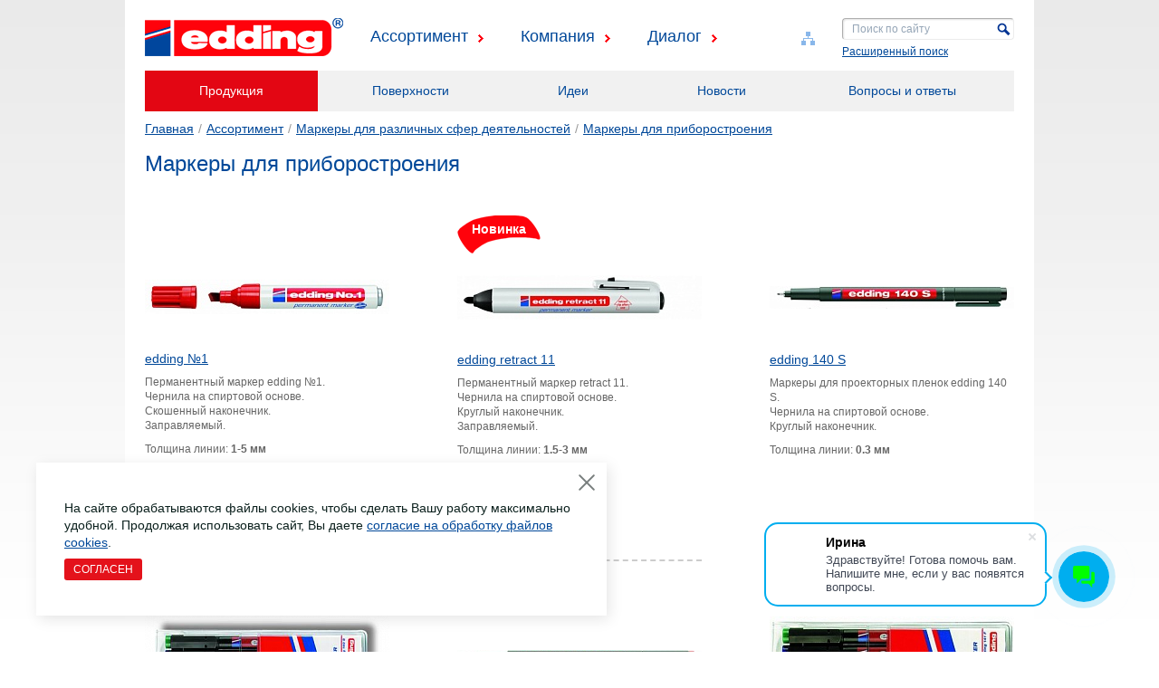

--- FILE ---
content_type: text/html; charset=UTF-8
request_url: https://edding.ru/assortiment/proffessional/production/priborostroenie/
body_size: 14573
content:
<!DOCTYPE html PUBLIC "-//W3C//DTD XHTML 1.0 Strict//EN" "http://www.w3.org/TR/xhtml1/DTD/xhtml1-strict.dtd">
<html xmlns="http://www.w3.org/1999/xhtml" lang="ru" xml:lang="ru">
<head>
	<meta http-equiv="Content-Type" content="text/html; charset=utf-8" />
	<title>Купить маркеры для приборостроения Edding по оптовым ценам в Москве | Канцелярские товары и расходники в edding.ru</title>
	<meta http-equiv="Content-Type" content="text/html; charset=UTF-8" />
<meta name="keywords" content="маркеры для приборостроения,
перманентный маркер,
приборостроительный,
маркер купить" />
<meta name="description" content="Профессиональные маркеры для приборостроения: для разметки деталей, заготовок, для чертежей, капиллярные, перманентные. Купить выгодно с быстрой доставкой по России." />
<script data-skip-moving="true">(function(w, d, n) {var cl = "bx-core";var ht = d.documentElement;var htc = ht ? ht.className : undefined;if (htc === undefined || htc.indexOf(cl) !== -1){return;}var ua = n.userAgent;if (/(iPad;)|(iPhone;)/i.test(ua)){cl += " bx-ios";}else if (/Windows/i.test(ua)){cl += ' bx-win';}else if (/Macintosh/i.test(ua)){cl += " bx-mac";}else if (/Linux/i.test(ua) && !/Android/i.test(ua)){cl += " bx-linux";}else if (/Android/i.test(ua)){cl += " bx-android";}cl += (/(ipad|iphone|android|mobile|touch)/i.test(ua) ? " bx-touch" : " bx-no-touch");cl += w.devicePixelRatio && w.devicePixelRatio >= 2? " bx-retina": " bx-no-retina";if (/AppleWebKit/.test(ua)){cl += " bx-chrome";}else if (/Opera/.test(ua)){cl += " bx-opera";}else if (/Firefox/.test(ua)){cl += " bx-firefox";}ht.className = htc ? htc + " " + cl : cl;})(window, document, navigator);</script>


<link href="/bitrix/cache/css/ed/edding/page_010837101369414acfd35f829aad21d0/page_010837101369414acfd35f829aad21d0_v1.css?1768219979323" type="text/css"  rel="stylesheet" />
<link href="/bitrix/cache/css/ed/edding/template_27df07c6fd5164d5d7fd695d356e0221/template_27df07c6fd5164d5d7fd695d356e0221_v1.css?176821994218986" type="text/css"  data-template-style="true" rel="stylesheet" />







<link rel="canonical" href="https://edding.ru/assortiment/proffessional/production/priborostroenie/" />



	<link rel="stylesheet" type="text/css" href="//cdn.jsdelivr.net/npm/slick-carousel@1.8.1/slick/slick.css"/>
	<link type="text/css" rel="stylesheet" href="/css/style.css" />
	<link rel="icon" type="image/png" href="/favicon-96x96.png" sizes="96x96" />
	<link rel="icon" type="image/svg+xml" href="/favicon.svg" />
	<link rel="shortcut icon" href="/favicon.ico" />
	<link rel="apple-touch-icon" sizes="180x180" href="/apple-touch-icon.png" />
	<link rel="manifest" href="/site.webmanifest" />
					<meta name="yandex-verification" content="baf3ce2da5602577" />
</head>
<body>
<div id="panel"></div>
<div class="wrapper width">
	<div class="header cl">
		<div class="logo left">
			<a href="/" title=""></a>
		</div>
		<div class="nav left">
			




<ul class="cl">


			
	
					<li><a href="/assortiment/" >Ассортимент</a>
				<ul>
		
	
	

			
	
					<li class="parent"><div><a href="/assortiment/blister/">Блистер</a></div>
				<ul>
		
	
	

			
	
		
							<li><div><a href="/assortiment/blister/production/boardsblister/">Визуальная коммуникабельность, Обучение и Представления</a></div></li>
			
		
	
	

			
	
		
							<li><div><a href="/assortiment/blister/production/ecolineblister/">Маркеры EcoLine</a></div></li>
			
		
	
	

			
	
		
							<li><div><a href="/assortiment/blister/production/officeblister/">Офис, Письменные принадлежности, Выделение и Коррекция</a></div></li>
			
		
	
	

			
	
		
							<li><div><a href="/assortiment/blister/production/indblister/">Промышленность, DIY Энтузиасты, дом</a></div></li>
			
		
	
	

			
	
		
							<li><div><a href="/assortiment/blister/production/floorblister/">Ремонт напольных деревянных покрытий</a></div></li>
			
		
	
	

			
	
		
							<li class="last"><div><a href="/assortiment/blister/production/creativeblister/">Творческий подход и декорирование</a></div></li>
			
		
	
	

			</ul></li>			
	
					<li class="parent"><div><a href="/assortiment/kids/">Детство и подростки </a></div>
				<ul>
		
	
	

			
	
		
							<li><div><a href="/assortiment/kids/production/gelroller/">Гелевый роллер</a></div></li>
			
		
	
	

			
	
		
							<li><div><a href="/assortiment/kids/production/pensforkids/">Детские фломастеры</a></div></li>
			
		
	
	

			
	
		
							<li><div><a href="/assortiment/kids/production/facepens/">Детские фломастеры грим для лица</a></div></li>
			
		
	
	

			
	
		
							<li><div><a href="/assortiment/kids/production/glasspens/">Детские фломастеры для рисования по стеклу</a></div></li>
			
		
	
	

			
	
		
							<li><div><a href="/assortiment/kids/production/textilepens/">Детские фломастеры для рисования по ткани</a></div></li>
			
		
	
	

			
	
		
							<li><div><a href="/assortiment/kids/production/markery-akrilovye-dlya-tvorchestva/">Маркеры акриловые для творчества</a></div></li>
			
		
	
	

			
	
		
							<li class="last"><div><a href="/assortiment/kids/production/softtippens/">Фломастеры</a></div></li>
			
		
	
	

			</ul></li>			
	
					<li class="parent"><div><a href="/assortiment/forboards/">Маркеры для досок</a></div>
				<ul>
		
	
	

			
	
		
							<li><div><a href="/assortiment/forboards/production/aksessuary-k-markeram-dlya-dosok/">Аксессуары к маркерам для досок</a></div></li>
			
		
	
	

			
	
		
							<li><div><a href="/assortiment/forboards/production/markery-dlya-proektornykh-plenok/">Маркеры для проекторных пленок</a></div></li>
			
		
	
	

			
	
		
							<li><div><a href="/assortiment/forboards/production/markery-dlya-emalevykh-dosok/">Маркеры для эмалевых досок</a></div></li>
			
		
	
	

			
	
		
							<li><div><a href="/assortiment/forboards/production/mel_marker/">Мел маркер</a></div></li>
			
		
	
	

			
	
		
							<li><div><a href="/assortiment/forboards/production/permanent3/">Перманентные маркеры</a></div></li>
			
		
	
	

			
	
		
							<li><div><a href="/assortiment/forboards/production/flipchart-markery-chernila-dlya-zapravki/">Флипчарт маркеры. Чернила для заправки</a></div></li>
			
		
	
	

			
	
		
							<li class="last"><div><a href="/assortiment/forboards/production/chernila-dlya-zapravki/">Чернила для заправки</a></div></li>
			
		
	
	

			</ul></li>			
	
					<li class="parent"><div><a href="/assortiment/proffessional/">Маркеры для различных сфер деятельности</a></div>
				<ul>
		
	
	

			
	
		
							<li><div><a href="/assortiment/proffessional/production/derevoobrabotka/">Маркеры для деревообработки</a></div></li>
			
		
	
	

			
	
		
							<li><div><a href="/assortiment/proffessional/production/defektoskopia/">Маркеры для дефектоскопии</a></div></li>
			
		
	
	

			
	
		
							<li><div><a href="/assortiment/proffessional/production/markirovka-gruzov/">Маркеры для маркировки грузов</a></div></li>
			
		
	
	

			
	
		
							<li><div><a href="/assortiment/proffessional/production/mashinostroenie/">Маркеры для машиностроения</a></div></li>
			
		
	
	

			
	
		
							<li><div><a href="/assortiment/proffessional/production/medicine/">Маркеры для медицины</a></div></li>
			
		
	
	

			
	
		
							<li><div><a href="/assortiment/proffessional/production/metallurgia/">Маркеры для металлургии</a></div></li>
			
		
	
	

			
	
		
							<li class="active"><div><a href="/assortiment/proffessional/production/priborostroenie/">Маркеры для приборостроения</a></div></li>
			
		
	
	

			
	
		
							<li><div><a href="/assortiment/proffessional/production/furniture/">Маркеры для ремонта мебели</a></div></li>
			
		
	
	

			
	
		
							<li><div><a href="/assortiment/proffessional/production/storehouse/">Маркеры для склада</a></div></li>
			
		
	
	

			
	
		
							<li><div><a href="/assortiment/proffessional/production/building/">Маркеры для строительства</a></div></li>
			
		
	
	

			
	
		
							<li><div><a href="/assortiment/proffessional/production/textileprom/">Маркеры для текстильной промышленности</a></div></li>
			
		
	
	

			
	
		
							<li><div><a href="/assortiment/proffessional/production/technological/">Маркеры для технологической маркировки</a></div></li>
			
		
	
	

			
	
		
							<li><div><a href="/assortiment/proffessional/production/trade/">Маркеры для торговли</a></div></li>
			
		
	
	

			
	
		
							<li><div><a href="/assortiment/proffessional/production/trudnodostupnye/">Маркеры для труднодоступных мест</a></div></li>
			
		
	
	

			
	
		
							<li class="last"><div><a href="/assortiment/proffessional/production/chemistry/">Маркеры для химии</a></div></li>
			
		
	
	

			</ul></li>			
	
					<li class="parent"><div><a href="/assortiment/ecoline/">Маркеры EcoLine</a></div>
				<ul>
		
	
	

			
	
		
							<li><div><a href="/assortiment/ecoline/production/emboards/">Маркеры для эмалевых досок</a></div></li>
			
		
	
	

			
	
		
							<li><div><a href="/assortiment/ecoline/production/permanent/">Перманентные маркеры</a></div></li>
			
		
	
	

			
	
		
							<li><div><a href="/assortiment/ecoline/production/text/">Текстовые маркеры</a></div></li>
			
		
	
	

			
	
		
							<li class="last"><div><a href="/assortiment/ecoline/production/flipchart/">Флипчарт маркеры</a></div></li>
			
		
	
	

			</ul></li>			
	
					<li class="parent"><div><a href="/assortiment/office/">Офис и письменные принадлежности</a></div>
				<ul>
		
	
	

			
	
		
							<li><div><a href="/assortiment/office/production/cd-dvd-bd-markery/">CD, DVD, BD маркеры</a></div></li>
			
		
	
	

			
	
		
							<li><div><a href="/assortiment/office/production/gelevye-rollery/">Гелевые роллеры</a></div></li>
			
		
	
	

			
	
		
							<li><div><a href="/assortiment/office/production/kapillyarnye-ruchki-i-linery/">Капиллярные ручки и линеры</a></div></li>
			
		
	
	

			
	
		
							<li><div><a href="/assortiment/office/production/kartridzhi/">Картриджи</a></div></li>
			
		
	
	

			
	
		
							<li><div><a href="/assortiment/office/production/korrektor-chernil/">Корректор чернил</a></div></li>
			
		
	
	

			
	
		
							<li><div><a href="/assortiment/office/production/lastiki/">Ластики</a></div></li>
			
		
	
	

			
	
		
							<li><div><a href="/assortiment/office/production/emboards2/">Маркеры для эмалевых досок</a></div></li>
			
		
	
	

			
	
		
							<li><div><a href="/assortiment/office/production/mel-marker2/">Мел маркер</a></div></li>
			
		
	
	

			
	
		
							<li><div><a href="/assortiment/office/production/nozhi-zapasnye-lezviya/">Ножи.Запасные лезвия</a></div></li>
			
		
	
	

			
	
		
							<li><div><a href="/assortiment/office/production/permanentmarkers/">Перманентные маркеры</a></div></li>
			
		
	
	

			
	
		
							<li><div><a href="/assortiment/office/production/pigmentnye-markery-chernila-dlya-zapravki/">Пигментные маркеры. Чернила для заправки</a></div></li>
			
		
	
	

			
	
		
							<li><div><a href="/assortiment/office/production/ruchka-korrektor/">Ручка - корректор</a></div></li>
			
		
	
	

			
	
		
							<li><div><a href="/assortiment/office/production/ruchki-s-zhidkimi-chernilami/">Ручки с жидкими чернилами</a></div></li>
			
		
	
	

			
	
		
							<li><div><a href="/assortiment/office/production/testovye-markery-chernila-zapravki/">Текстовые маркеры. Чернила. Заправки</a></div></li>
			
		
	
	

			
	
		
							<li><div><a href="/assortiment/office/production/flomastery/">Фломастеры</a></div></li>
			
		
	
	

			
	
		
							<li class="last"><div><a href="/assortiment/office/production/flomastery-dlya-professionalnogo-chercheniya/">Фломастеры для профессионального черчения</a></div></li>
			
		
	
	

			</ul></li>			
	
					<li class="parent"><div><a href="/assortiment/industry/">Промышленность, DIY Энтузиасты, дом </a></div>
				<ul>
		
	
	

			
	
		
							<li><div><a href="/assortiment/industry/production/lakovye/">Лаковые маркеры</a></div></li>
			
		
	
	

			
	
		
							<li><div><a href="/assortiment/industry/production/markery-akrilovye/">Маркеры акриловые</a></div></li>
			
		
	
	

			
	
		
							<li><div><a href="/assortiment/industry/production/repairmarkers/">Маркеры и воск для ремонта </a></div></li>
			
		
	
	

			
	
		
							<li><div><a href="/assortiment/industry/production/mel/">Мел маркер</a></div></li>
			
		
	
	

			
	
		
							<li><div><a href="/assortiment/industry/production/waxheater2/">Нагреватель восковых мелков</a></div></li>
			
		
	
	

			
	
		
							<li><div><a href="/assortiment/industry/production/knifes/">Ножи и запасные лезвия</a></div></li>
			
		
	
	

			
	
		
							<li><div><a href="/assortiment/industry/production/permanenthome/">Перманентные маркеры</a></div></li>
			
		
	
	

			
	
		
							<li><div><a href="/assortiment/industry/production/special/">Специальные маркеры</a></div></li>
			
		
	
	

			
	
		
							<li><div><a href="/assortiment/industry/production/spray2/">Спреи</a></div></li>
			
		
	
	

			
	
		
							<li class="last"><div><a href="/assortiment/industry/production/ink/">Чернила для заправки </a></div></li>
			
		
	
	

			</ul></li>			
	
					<li class="parent"><div><a href="/assortiment/repair/">Ремонт напольных деревянных покрытий</a></div>
				<ul>
		
	
	

			
	
		
							<li><div><a href="/assortiment/repair/production/wax/">Маркеры и воск для ремонта </a></div></li>
			
		
	
	

			
	
		
							<li class="last"><div><a href="/assortiment/repair/production/waxheater/">Нагреватель восковых мелков</a></div></li>
			
		
	
	

			</ul></li>			
	
					<li class="parent"><div><a href="/assortiment/creative/">Товары для творчества и рукоделия</a></div>
				<ul>
		
	
	

			
	
		
							<li><div><a href="/assortiment/creative/production/akrilovye-markery/">Акриловые маркеры</a></div></li>
			
		
	
	

			
	
		
							<li><div><a href="/assortiment/creative/production/gelevyy-roller/">Гелевые ручки-роллеры</a></div></li>
			
		
	
	

			
	
		
							<li><div><a href="/assortiment/creative/production/kapillyarnye-ruchki/">Капиллярные ручки (линеры)</a></div></li>
			
		
	
	

			
	
		
							<li><div><a href="/assortiment/creative/production/lakovye-markery-dekorativnye-markery/">Лаковые маркеры</a></div></li>
			
		
	
	

			
	
		
							<li><div><a href="/assortiment/creative/production/markery-po-tkani/">Маркеры для ткани</a></div></li>
			
		
	
	

			
	
		
							<li><div><a href="/assortiment/creative/production/mel-marker/">Жидкие мел-маркеры</a></div></li>
			
		
	
	

			
	
		
							<li><div><a href="/assortiment/creative/production/blades/">Канцелярские ножи и лезвия</a></div></li>
			
		
	
	

			
	
		
							<li><div><a href="/assortiment/creative/production/spray3/">Аэрозольные краски в баллончиках</a></div></li>
			
		
	
	

			
	
		
							<li><div><a href="/assortiment/creative/production/feltpen/">Маркеры для декорирования</a></div></li>
			
		
	
	

			
	
		
							<li class="last"><div><a href="/assortiment/creative/production/feltpen_pro/">Профессиональные маркеры для чертежей</a></div></li>
			
		
	
	

			</ul></li></ul></li>			
	
		
							<li><a href="/company/" >Компания</a></li>
			
		
	
	

			
	
					<li><a href="/dialog/" >Диалог</a>
				<ul>
		
	
	

			
	
		
							<li><div><a href="/dialog/faq/">Вопросы и ответы</a></div></li>
			
		
	
	

			
	
		
							<li><div><a href="/dialog/forum/">Форум</a></div></li>
			
		
	
	

			
	
		
							<li class="last"><div><a href="/dialog/feedback/">Обратная связь</a></div></li>
			
		
	
	

	<div class="corn"></div>	</ul></li>
</ul>

		</div>
		<div class="search right">
				<div id="search">
	<form action="/search/">
		<fieldset>
		<input id="title-search-input" type="text" name="q" value="Поиск по сайту" size="40" maxlength="50" autocomplete="off" />
		<input name="s" type="submit" value=""  id="search-submit-button"/>
		</fieldset>

	</form>
	</div>
			<a class="extended" href="/search/advanced/" title="Расширенный поиск">Расширенный поиск</a>
		</div>
		<a class="sitemap right" href="/search/map/" title="Карта сайта"></a>
	</div>
		
<div class="nav-2">
	<ul class="cl">
				
		<li class="active"><a href="/assortiment/proffessional/">Продукция</a></li>
				
		<li><a href="/assortiment/proffessional/surfaces/">Поверхности</a></li>
				
		<li><a href="/assortiment/proffessional/ideas/">Идеи</a></li>
				
		<li><a href="/assortiment/proffessional/news/">Новости</a></li>
				
		<li class="last"><a href="/assortiment/proffessional/faq/">Вопросы и ответы</a></li>
	</ul>
</div>
	
	<div class="breadcrumbs"><a title="Главная" href="/">Главная</a><span>/</span><a href="/assortiment/">Ассортимент</a><span>/</span><a href="/assortiment/proffessional/" title="Маркеры для различных сфер деятельностей">Маркеры для различных сфер деятельностей</a><span>/</span><a href="/assortiment/proffessional/production/priborostroenie/" title="Маркеры для приборостроения">Маркеры для приборостроения</a></div>
	<h1>Маркеры для приборостроения</h1>
		<div class="workarea">
	
<div class="catalog-section-list">
<ul>
</ul>
</div>
<br />


<div class="product-list">
                                <div class="row cl">
                
            <div class="left item" id="bx_1267676745_4088">
                                                    <a href="/assortiment/proffessional/production/priborostroenie/4088/" title="edding №1">
                                                <img src="/upload/resize_cache/iblock/191/270_120_1/191724431e3fc2e6cd6eb451716e7f99.jpg" width="270" height="38" alt="edding №1" style="margin: 41px 0;"/>                    <p>edding №1</p>
                </a>
                <p>Перманентный маркер edding №1. <br />
Чернила на спиртовой основе. <br />
Скошенный наконечник. <br />
Заправляемый. </p>
                
                                                                    <div class="thick">
                        Толщина линии: <b>1-5 мм</b>
                    </div>
                                </div>

            
                        
            <div class="left item" id="bx_1267676745_4181">
                <div class="sticker a">Новинка</div>                                    <a href="/assortiment/proffessional/production/priborostroenie/4181/" title="edding retract 11">
                                                <img src="/upload/resize_cache/iblock/dc9/270_120_1/dc91d951c22705390fc3eabb8baa4e44.jpg" width="270" height="49" alt="edding retract 11" style="margin: 36px 0;"/>                    <p>edding retract 11</p>
                </a>
                <p>Перманентный маркер retract 11. <br />
Чернила на спиртовой основе. <br />
Круглый наконечник. <br />
Заправляемый. </p>
                
                                                                    <div class="thick">
                        Толщина линии: <b>1.5-3 мм</b>
                    </div>
                                </div>

            
                        
            <div class="left item last" id="bx_1267676745_5022">
                                                    <a href="/assortiment/proffessional/production/priborostroenie/5022/" title="edding 140 S">
                                                <img src="/upload/resize_cache/iblock/7a4/270_120_1/7a4682d6f1c155c1bdcc5e963837a733.jpg" width="270" height="25" alt="edding 140 S" style="margin: 48px 0;"/>                    <p>edding 140 S</p>
                </a>
                <p>Маркеры для проекторных пленок edding 140 S. <br />
Чернила на спиртовой основе. <br />
Круглый наконечник. </p>
                
                                                                    <div class="thick">
                        Толщина линии: <b>0.3 мм</b>
                    </div>
                                </div>

                        </div>
            
                                    <div class="row cl">
                
            <div class="left item" id="bx_1267676745_22888">
                                                    <a href="/assortiment/proffessional/production/priborostroenie/22888/" title="Набор перманентных маркеров для проекторных пленок 0,3 мм, 4 цвета в наборе">
                                                <img src="/upload/resize_cache/iblock/283/270_120_1/283c4e970f7d000d1d00938eb303d9d1.jpg" width="270" height="104" alt="Набор перманентных маркеров для проекторных пленок 0,3 мм, 4 цвета в наборе" style="margin: 8px 0;"/>                    <p>Набор перманентных маркеров для проекторных пленок 0,3 мм, 4 цвета в наборе</p>
                </a>
                <p>Маркеры для проекторных пленок edding 140 S.<br />
Чернила на спиртовой основе.<br />
Круглый наконечник.<br />
4 цвета в наборе.</p>
                
                                                                    <div class="thick">
                        Толщина линии: <b>0.3 мм</b>
                    </div>
                                </div>

            
                        
            <div class="left item" id="bx_1267676745_5031">
                                                    <a href="/assortiment/proffessional/production/priborostroenie/5031/" title="edding 141 F">
                                                <img src="/upload/resize_cache/iblock/a61/270_120_1/a61a89b3f79106d284017493481e891f.jpg" width="270" height="25" alt="edding 141 F" style="margin: 48px 0;"/>                    <p>edding 141 F</p>
                </a>
                <p>Маркеры для проекторных пленок edding 141 F. <br />
Чернила на спиртовой основе. <br />
Круглый наконечник. </p>
                
                                                                    <div class="thick">
                        Толщина линии: <b>0.6 мм</b>
                    </div>
                                </div>

            
                        
            <div class="left item last" id="bx_1267676745_22891">
                                                    <a href="/assortiment/proffessional/production/priborostroenie/22891/" title="Набор маркеров для проекторных пленок 0,6 мм, 4 цвета в наборе">
                                                <img src="/upload/resize_cache/iblock/4d1/270_120_1/4d1a65cd70ab5357158d22a91c869814.jpg" width="270" height="99" alt="Набор маркеров для проекторных пленок 0,6 мм, 4 цвета в наборе" style="margin: 11px 0;"/>                    <p>Набор маркеров для проекторных пленок 0,6 мм, 4 цвета в наборе</p>
                </a>
                <p>Маркеры для проекторных пленок edding 141 F.<br />
Чернила на спиртовой основе.<br />
Круглый наконечник.<br />
4 цвета в наборе.</p>
                
                                                                    <div class="thick">
                        Толщина линии: <b>0.6 мм</b>
                    </div>
                                </div>

                        </div>
            
                                    <div class="row cl">
                
            <div class="left item" id="bx_1267676745_5040">
                                                    <a href="/assortiment/proffessional/production/priborostroenie/5040/" title="edding 142 M">
                                                <img src="/upload/resize_cache/iblock/b34/270_120_1/b34c7fac3b90e1545083eb4c4b38f562.jpg" width="270" height="25" alt="edding 142 M" style="margin: 48px 0;"/>                    <p>edding 142 M</p>
                </a>
                <p>Маркеры для проекторных пленок edding 142 M. <br />
Чернила на спиртовой основе. <br />
Круглый наконечник. </p>
                
                                                                    <div class="thick">
                        Толщина линии: <b>1 мм</b>
                    </div>
                                </div>

            
                        
            <div class="left item" id="bx_1267676745_22894">
                                                    <a href="/assortiment/proffessional/production/priborostroenie/22894/" title="Набор маркеров для проекторных пленок, 1 мм, М, 4 цвета в наборе">
                                                <img src="/upload/resize_cache/iblock/501/270_120_1/50182c6c1a4c46913b5948ce9ce4e379.png" width="270" height="100" alt="Набор маркеров для проекторных пленок, 1 мм, М, 4 цвета в наборе" style="margin: 10px 0;"/>                    <p>Набор маркеров для проекторных пленок, 1 мм, М, 4 цвета в наборе</p>
                </a>
                <p>Маркеры для проекторных пленок edding 142 M.<br />
Чернила на спиртовой основе.<br />
Круглый наконечник.<br />
4 цвета в наборе.</p>
                
                                                                    <div class="thick">
                        Толщина линии: <b>1 мм</b>
                    </div>
                                </div>

            
                        
            <div class="left item last" id="bx_1267676745_5049">
                                                    <a href="/assortiment/proffessional/production/priborostroenie/5049/" title="edding 143 B">
                                                <img src="/upload/resize_cache/iblock/fc8/270_120_1/fc884caf800b0d54430ff9f574607a28.jpg" width="270" height="25" alt="edding 143 B" style="margin: 48px 0;"/>                    <p>edding 143 B</p>
                </a>
                <p>Маркеры для проекторных пленок edding 143 B. <br />
Чернила на спиртовой основе. <br />
Скошенный наконечник. </p>
                
                                                                    <div class="thick">
                        Толщина линии: <b>1-3 мм</b>
                    </div>
                                </div>

                        </div>
            
                                    <div class="row cl">
                
            <div class="left item" id="bx_1267676745_22897">
                                                    <a href="/assortiment/proffessional/production/priborostroenie/22897/" title="Набор маркеров для проекторных пленок, 1-3 мм, 4 цвета в наборе">
                                                <img src="/upload/resize_cache/iblock/580/270_120_1/5804c2a91c12356a06a354d287b6ce2a.png" width="270" height="91" alt="Набор маркеров для проекторных пленок, 1-3 мм, 4 цвета в наборе" style="margin: 15px 0;"/>                    <p>Набор маркеров для проекторных пленок, 1-3 мм, 4 цвета в наборе</p>
                </a>
                <p>Маркеры для проекторных пленок edding 143 B.<br />
Чернила на спиртовой основе.<br />
Скошенный наконечник.<br />
4 цвета в наборе.</p>
                
                                                                    <div class="thick">
                        Толщина линии: <b>1-3 мм</b>
                    </div>
                                </div>

            
                        
            <div class="left item" id="bx_1267676745_5054">
                                                    <a href="/assortiment/proffessional/production/priborostroenie/5054/" title="edding 150 S">
                                                <img src="/upload/resize_cache/iblock/e89/270_120_1/e89ee40738a7dca36312aa5cf8f4667a.jpg" width="270" height="25" alt="edding 150 S" style="margin: 48px 0;"/>                    <p>edding 150 S</p>
                </a>
                <p>Маркеры для проекторных пленок edding 150 S. <br />
Чернила на водной основе. <br />
Круглый наконечник. </p>
                
                                                                    <div class="thick">
                        Толщина линии: <b>0.3 мм</b>
                    </div>
                                </div>

            
                        
            <div class="left item last" id="bx_1267676745_22903">
                                                    <a href="/assortiment/proffessional/production/priborostroenie/22903/" title="Набор маркеров для проекторных пленок, смываемые, 0,4 мм, 4 цвета в наборе">
                                                <img src="/upload/resize_cache/iblock/0d4/270_120_1/0d4ffae7c122ff776ac23465969aee17.jpg" width="270" height="98" alt="Набор маркеров для проекторных пленок, смываемые, 0,4 мм, 4 цвета в наборе" style="margin: 11px 0;"/>                    <p>Набор маркеров для проекторных пленок, смываемые, 0,4 мм, 4 цвета в наборе</p>
                </a>
                <p>Набор маркеров Edding 150s с круглым наконечником в металлической оправе<br />
Смываемые чернила на водной основе.<br />
4 цвета в наборе.</p>
                
                                                                    <div class="thick">
                        Толщина линии: <b>0.3 мм</b>
                    </div>
                                </div>

                        </div>
            
                                    <div class="row cl">
                
            <div class="left item" id="bx_1267676745_5061">
                                                    <a href="/assortiment/proffessional/production/priborostroenie/5061/" title="edding 151 F">
                                                <img src="/upload/resize_cache/iblock/bb1/270_120_1/bb1068d9e3b3c6e829af792ed786bfb2.jpg" width="270" height="25" alt="edding 151 F" style="margin: 48px 0;"/>                    <p>edding 151 F</p>
                </a>
                <p>Маркеры для проекторных пленок edding 151 F. <br />
Чернила на водной основе. <br />
Круглый наконечник. </p>
                
                                                                    <div class="thick">
                        Толщина линии: <b>0.6 мм</b>
                    </div>
                                </div>

            
                        
            <div class="left item" id="bx_1267676745_22905">
                                                    <a href="/assortiment/proffessional/production/priborostroenie/22905/" title="Набор мaркеров для проекторных пленок, смываемые, 0,6 мм, 4 цвета в наборе">
                                                <img src="/upload/resize_cache/iblock/c2f/270_120_1/c2f29c2764bf8bab6f638e65a78e8adc.jpg" width="270" height="104" alt="Набор мaркеров для проекторных пленок, смываемые, 0,6 мм, 4 цвета в наборе" style="margin: 8px 0;"/>                    <p>Набор мaркеров для проекторных пленок, смываемые, 0,6 мм, 4 цвета в наборе</p>
                </a>
                <p>Маркеры для проекторных пленок edding 151 F. <br />
Чернила на водной основе. <br />
Круглый наконечник. <br />
4 цвета в наборе.</p>
                
                                                                    <div class="thick">
                        Толщина линии: <b>0.6 мм</b>
                    </div>
                                </div>

            
                        
            <div class="left item last" id="bx_1267676745_5068">
                                                    <a href="/assortiment/proffessional/production/priborostroenie/5068/" title="edding 152 M">
                                                <img src="/upload/resize_cache/iblock/b6d/270_120_1/b6d4eaf93daa53c3419461c53824d2cc.jpg" width="270" height="25" alt="edding 152 M" style="margin: 48px 0;"/>                    <p>edding 152 M</p>
                </a>
                <p>Маркеры для проекторных пленок edding 152 M. <br />
Чернила на водной основе. <br />
Круглый наконечник. </p>
                
                                                                    <div class="thick">
                        Толщина линии: <b>1 мм</b>
                    </div>
                                </div>

                        </div>
            
                                    <div class="row cl">
                
            <div class="left item" id="bx_1267676745_22908">
                                                    <a href="/assortiment/proffessional/production/priborostroenie/22908/" title="Набор маркеров для проекторных пленок, смываемые, 1 мм, 4 цвета в наборе">
                                                <img src="/upload/resize_cache/iblock/dd6/270_120_1/dd6c62bb9d563a7914b99a678bde9ca6.jpg" width="270" height="97" alt="Набор маркеров для проекторных пленок, смываемые, 1 мм, 4 цвета в наборе" style="margin: 12px 0;"/>                    <p>Набор маркеров для проекторных пленок, смываемые, 1 мм, 4 цвета в наборе</p>
                </a>
                <p>Маркеры для проекторных пленок edding 152 M. <br />
Чернила на водной основе. <br />
Круглый наконечник. <br />
4 цвета в наборе.</p>
                
                                                                    <div class="thick">
                        Толщина линии: <b>1 мм</b>
                    </div>
                                </div>

            
                        
            <div class="left item" id="bx_1267676745_5075">
                                                    <a href="/assortiment/proffessional/production/priborostroenie/5075/" title="edding 153 B">
                                                <img src="/upload/resize_cache/iblock/8a0/270_120_1/8a0d38e4b9b3a98a69d9df6c8addba5e.jpg" width="270" height="25" alt="edding 153 B" style="margin: 48px 0;"/>                    <p>edding 153 B</p>
                </a>
                <p>Маркеры для проекторных пленок edding 153 B. <br />
Чернила на водной основе. <br />
Скошенный наконечник. </p>
                
                                                                    <div class="thick">
                        Толщина линии: <b>1-3 мм</b>
                    </div>
                                </div>

            
                        
            <div class="left item last" id="bx_1267676745_4042">
                <div class="sticker b">Хит</div>                                    <a href="/assortiment/proffessional/production/priborostroenie/4042/" title="edding 2000 C">
                                                <img src="/upload/resize_cache/iblock/b8a/270_120_1/b8a7c50a95a30d3a6afb5ba48cd9faa9.jpg" width="270" height="34" alt="edding 2000 C" style="margin: 43px 0;"/>                    <p>edding 2000 C</p>
                </a>
                <p>Перманентный маркер edding 2000 С. <br />
Чернила на спиртовой основе. <br />
Круглый наконечник. <br />
Заправляемый. </p>
                
                                                                    <div class="thick">
                        Толщина линии: <b>1-3 мм</b>
                    </div>
                                </div>

                        </div>
            
                                    <div class="row cl">
                
            <div class="left item" id="bx_1267676745_4043">
                                                    <a href="/assortiment/proffessional/production/priborostroenie/4043/" title="edding 2200 C">
                                                <img src="/upload/resize_cache/iblock/bd6/270_120_1/bd6dd9df2a8dedb747e1538c8a2ef4f0.jpg" width="270" height="40" alt="edding 2200 C" style="margin: 40px 0;"/>                    <p>edding 2200 C</p>
                </a>
                <p>Перманентный маркер edding 2200. <br />
Чернила на спиртовой основе. <br />
Скошенный наконечник. <br />
Заправляемый. </p>
                
                                                                    <div class="thick">
                        Толщина линии: <b>1-5 мм</b>
                    </div>
                                </div>

            
                        
            <div class="left item" id="bx_1267676745_4190">
                <div class="sticker b">Хит</div>                                    <a href="/assortiment/proffessional/production/priborostroenie/4190/" title="edding 300">
                                                <img src="/upload/resize_cache/iblock/383/270_120_1/383415b495572c3702f3a35f9488185a.jpg" width="270" height="44" alt="edding 300" style="margin: 38px 0;"/>                    <p>edding 300</p>
                </a>
                <p>Перманентный маркер edding 300. <br />
Чернила на спиртовой основе. <br />
Круглый наконечник. <br />
Заправляемый. </p>
                
                                                                    <div class="thick">
                        Толщина линии: <b>1.5-3 мм</b>
                    </div>
                                </div>

            
                        
            <div class="left item last" id="bx_1267676745_22963">
                                                    <a href="/assortiment/proffessional/production/priborostroenie/22963/" title="Набор перманентных маркеров, круглый наконечник, 1,5-3 мм, 4 цвета в наборе">
                                                <img src="/upload/resize_cache/iblock/1f9/270_120_1/1f9364fa9c1ebc17b2b5eeb0337c4078.JPG" width="210" height="120" alt="Набор перманентных маркеров, круглый наконечник, 1,5-3 мм, 4 цвета в наборе" style="margin: 0px 0;"/>                    <p>Набор перманентных маркеров, круглый наконечник, 1,5-3 мм, 4 цвета в наборе</p>
                </a>
                <p>Перманентный маркер edding 300. <br />
Чернила на спиртовой основе. <br />
Круглый наконечник. <br />
Заправляемый. <br />
4 цвета в наборе.</p>
                
                                                                    <div class="thick">
                        Толщина линии: <b>1.5-3 мм</b>
                    </div>
                                </div>

                        </div>
            
                                    <div class="row cl">
                
            <div class="left item" id="bx_1267676745_60657">
                <div class="sticker a">Новинка</div>                                    <a href="/assortiment/proffessional/production/priborostroenie/60657/" title="Запасной наконечник для маркеров 2000C">
                                                <img src="/upload/resize_cache/iblock/b30/270_120_1/b3022c82c15c29c637402a6e23688658.jpg" width="230" height="119" alt="Запасной наконечник для маркеров 2000C" style="margin: 1px 0;"/>                    <p>Запасной наконечник для маркеров 2000C</p>
                </a>
                <p>Запасной наконечник для 2000C<br></p>
                
                                                                    <div class="thick">
                        Толщина линии: <b>1-3 мм</b>
                    </div>
                                </div>

            
                        
            <div class="left item" id="bx_1267676745_4201">
                                                    <a href="/assortiment/proffessional/production/priborostroenie/4201/" title="edding 330">
                                                <img src="/upload/resize_cache/iblock/c36/270_120_1/c3606f4800d63b496189fcf47f75c4e0.jpg" width="270" height="44" alt="edding 330" style="margin: 38px 0;"/>                    <p>edding 330</p>
                </a>
                <p>Перманентный маркер edding 330. <br />
Чернила на спиртовой основе. <br />
Скошенный наконечник. <br />
Заправляемый. </p>
                
                                                                    <div class="thick">
                        Толщина линии: <b>1-5 мм</b>
                    </div>
                                </div>

            
                        
            <div class="left item last" id="bx_1267676745_22968">
                                                    <a href="/assortiment/proffessional/production/priborostroenie/22968/" title="Набор перманентных маркеров, скошенный наконечник, 1-5 мм, 4 цвета в наборе">
                                                <img src="/upload/resize_cache/iblock/c99/270_120_1/c99e0de7e78821e87122189d1842768e.jpg" width="219" height="119" alt="Набор перманентных маркеров, скошенный наконечник, 1-5 мм, 4 цвета в наборе" style="margin: 1px 0;"/>                    <p>Набор перманентных маркеров, скошенный наконечник, 1-5 мм, 4 цвета в наборе</p>
                </a>
                <p>Перманентный маркер edding 330. <br />
Чернила на спиртовой основе. <br />
Скошенный наконечник. <br />
Заправляемый. <br />
4 цвета в наборе.</p>
                
                                                                    <div class="thick">
                        Толщина линии: <b>1-5 мм</b>
                    </div>
                                </div>

                        </div>
            
                                    <div class="row cl">
                
            <div class="left item" id="bx_1267676745_4202">
                                                    <a href="/assortiment/proffessional/production/priborostroenie/4202/" title="edding 370">
                                                <img src="/upload/resize_cache/iblock/e65/270_120_1/e657007348baba235ed30723aaa4fc22.jpg" width="270" height="28" alt="edding 370" style="margin: 46px 0;"/>                    <p>edding 370</p>
                </a>
                <p>Перманентный маркер edding 370. <br />
Чернила на спиртовой основе. <br />
Круглый наконечник. <br />
Заправляемый. </p>
                
                                                                    <div class="thick">
                        Толщина линии: <b>1 мм</b>
                    </div>
                                </div>

            
                        
            <div class="left item" id="bx_1267676745_4203">
                                                    <a href="/assortiment/proffessional/production/priborostroenie/4203/" title="edding 390">
                                                <img src="/upload/resize_cache/iblock/d55/270_120_1/d55f4bf811e0f4a75f947f77527e56e5.jpg" width="270" height="40" alt="edding 390" style="margin: 40px 0;"/>                    <p>edding 390</p>
                </a>
                <p>Перманентный маркер edding 390. <br />
Чернила на спиртовой основе. <br />
Скошенный наконечник. <br />
Заправляемый. </p>
                
                                                                    <div class="thick">
                        Толщина линии: <b>4-12 мм</b>
                    </div>
                                </div>

            
                        
            <div class="left item last" id="bx_1267676745_22990">
                                                    <a href="/assortiment/proffessional/production/priborostroenie/22990/" title="Набор перманентных маркеров, круглый наконечник, 1 мм, 10 цветов в наборе">
                                                <img src="/upload/resize_cache/iblock/376/270_120_1/3767ef4dd84d0d36d518fe649a111576.jpg" width="96" height="120" alt="Набор перманентных маркеров, круглый наконечник, 1 мм, 10 цветов в наборе" style="margin: 0px 0;"/>                    <p>Набор перманентных маркеров, круглый наконечник, 1 мм, 10 цветов в наборе</p>
                </a>
                <p>Перманентный маркер edding 400. <br />
Чернила на спиртовой основе. <br />
Круглый наконечник. <br />
Заправляемый. <br />
10 цветов наборе.</p>
                
                                                                    <div class="thick">
                        Толщина линии: <b>1 мм</b>
                    </div>
                                </div>

                        </div>
            
                                    <div class="row cl">
                
            <div class="left item" id="bx_1267676745_22992">
                                                    <a href="/assortiment/proffessional/production/priborostroenie/22992/" title="Набор перманентных маркеров, круглый наконечник, 1 мм, 4 цвета в наборе">
                                                <img src="/upload/resize_cache/iblock/f16/270_120_1/f16c6da1d26bbcfcd97c70d53bdbdaba.jpg" width="270" height="112" alt="Набор перманентных маркеров, круглый наконечник, 1 мм, 4 цвета в наборе" style="margin: 4px 0;"/>                    <p>Набор перманентных маркеров, круглый наконечник, 1 мм, 4 цвета в наборе</p>
                </a>
                <p>Перманентный маркер edding 400. <br />
Чернила на спиртовой основе. <br />
Круглый наконечник. <br />
Заправляемый. <br />
4 цвета в наборе.</p>
                
                                                                    <div class="thick">
                        Толщина линии: <b>1 мм</b>
                    </div>
                                </div>

            
                        
            <div class="left item" id="bx_1267676745_4138">
                                                    <a href="/assortiment/proffessional/production/priborostroenie/4138/" title="edding 400">
                                                <img src="/upload/resize_cache/iblock/432/270_120_1/43285611e63876c7c64a9d01ff06e309.jpg" width="270" height="28" alt="edding 400" style="margin: 46px 0;"/>                    <p>edding 400</p>
                </a>
                <p>Перманентный маркер edding 400. <br />
Чернила на спиртовой основе. <br />
Круглый наконечник. <br />
Заправляемый. </p>
                
                                                                    <div class="thick">
                        Толщина линии: <b>1 мм</b>
                    </div>
                                </div>

            
                        
            <div class="left item last" id="bx_1267676745_4149">
                                                    <a href="/assortiment/proffessional/production/priborostroenie/4149/" title="edding 404">
                                                <img src="/upload/resize_cache/iblock/259/270_120_1/259de72e716e8db5928854e72e2bf195.jpg" width="270" height="28" alt="edding 404" style="margin: 46px 0;"/>                    <p>edding 404</p>
                </a>
                <p>Перманентный маркер edding 404. <br />
Чернила на спиртовой основе. <br />
Круглый наконечник. <br />
Заправляемый.</p>
                
                                                                    <div class="thick">
                        Толщина линии: <b>0.75 мм</b>
                    </div>
                                </div>

                        </div>
            
                                    <div class="row cl">
                
            <div class="left item" id="bx_1267676745_4154">
                                                    <a href="/assortiment/proffessional/production/priborostroenie/4154/" title="edding 500">
                                                <img src="/upload/resize_cache/iblock/4f2/270_120_1/2xb1rcbr8ewywlfrdxbug1wg2lawf0h5.jpg" width="270" height="52" alt="edding 500" style="margin: 34px 0;"/>                    <p>edding 500</p>
                </a>
                <p>Перманентный маркер edding 500. <br />
Чернила на спиртовой основе. <br />
Скошенный наконечник. <br />
Заправляемый. </p>
                
                                                                    <div class="thick">
                        Толщина линии: <b>2-7 мм</b>
                    </div>
                                </div>

            
                        
            <div class="left item" id="bx_1267676745_4166">
                                                    <a href="/assortiment/proffessional/production/priborostroenie/4166/" title="edding 550">
                                                <img src="/upload/resize_cache/iblock/a5d/270_120_1/a5d672ec5a5cbd8141ac0f88ada06e69.jpg" width="270" height="42" alt="edding 550" style="margin: 39px 0;"/>                    <p>edding 550</p>
                </a>
                <p>Перманентный маркер edding 550. <br />
Чернила на спиртовой основе. <br />
Круглый наконечник. <br />
Заправляемый. </p>
                
                                                                    <div class="thick">
                        Толщина линии: <b>3-4 мм</b>
                    </div>
                                </div>

            
                        
            <div class="left item last" id="bx_1267676745_4252">
                <div class="sticker b">Хит</div>                                    <a href="/assortiment/proffessional/production/priborostroenie/4252/" title="edding 750">
                                                <img src="/upload/resize_cache/iblock/87e/270_120_1/87e2d841aea1b0f22896884f9a7f7123.jpg" width="270" height="34" alt="edding 750" style="margin: 43px 0;"/>                    <p>edding 750</p>
                </a>
                <p>Лаковый маркер edding 750 IND. <br />
Чернила на основе нитрокраски. <br />
Круглый наконечник. </p>
                
                                                                    <div class="thick">
                        Толщина линии: <b>2-4 мм</b>
                    </div>
                                </div>

                        </div>
            
                                    <div class="row cl">
                
            <div class="left item" id="bx_1267676745_4271">
                                                    <a href="/assortiment/proffessional/production/priborostroenie/4271/" title="edding 751">
                                                <img src="/upload/resize_cache/iblock/fe5/270_120_1/fe5fefee4cc1335bf31859cf476bdd32.jpg" width="270" height="22" alt="edding 751" style="margin: 49px 0;"/>                    <p>edding 751</p>
                </a>
                <p>Лаковый маркер edding 751 IND. <br />
Чернила на основе нитрокраски. <br />
Круглый наконечник. </p>
                
                                                                    <div class="thick">
                        Толщина линии: <b>1-2 мм</b>
                    </div>
                                </div>

            
                        
            <div class="left item" id="bx_1267676745_4286">
                                                    <a href="/assortiment/proffessional/production/priborostroenie/4286/" title="edding 780">
                                                <img src="/upload/resize_cache/iblock/ed5/270_120_1/ed5156ed49cdd495fac9a3b7db769e5c.jpg" width="270" height="22" alt="edding 780" style="margin: 49px 0;"/>                    <p>edding 780</p>
                </a>
                <p>Лаковый маркер edding 780 IND. <br />
Чернила на основе нитрокраски. <br />
Круглый наконечник. </p>
                
                                                                    <div class="thick">
                        Толщина линии: <b>0.8 мм</b>
                    </div>
                                </div>

            
                        
            <div class="left item last" id="bx_1267676745_4171">
                                                    <a href="/assortiment/proffessional/production/priborostroenie/4171/" title="edding 800">
                                                <img src="/upload/resize_cache/iblock/7c6/270_120_1/7c654f23aaddcaa968bf84bb3603b8f1.jpg" width="270" height="43" alt="edding 800" style="margin: 39px 0;"/>                    <p>edding 800</p>
                </a>
                <p>Перманентный маркер edding 800. <br />
Чернила на спиртовой основе. <br />
Скошенный наконечник. <br />
Заправляемый. </p>
                
                                                                    <div class="thick">
                        Толщина линии: <b>4-12 мм</b>
                    </div>
                                </div>

                        </div>
            
                                    <div class="row cl">
                
            <div class="left item" id="bx_1267676745_4180">
                                                    <a href="/assortiment/proffessional/production/priborostroenie/4180/" title="edding 850">
                                                <img src="/upload/resize_cache/iblock/22a/270_120_1/22ab2fe6a1f6040ee1054aea2a4d0a9d.jpg" width="270" height="40" alt="edding 850" style="margin: 40px 0;"/>                    <p>edding 850</p>
                </a>
                <p>Перманентный маркер edding 850. <br />
Чернила на спиртовой основе. <br />
Скошенный наконечник. <br />
Заправляемый. </p>
                
                                                                    <div class="thick">
                        Толщина линии: <b>5-15 мм</b>
                    </div>
                                </div>

            
                        
            <div class="left item" id="bx_1267676745_4299">
                <div class="sticker b">Хит</div>                                    <a href="/assortiment/proffessional/production/priborostroenie/4299/" title="edding 8750">
                                                <img src="/upload/resize_cache/iblock/d2a/270_120_1/d2afabe5f1eaaa235ffa742a48823031.jpg" width="270" height="32" alt="edding 8750" style="margin: 44px 0;"/>                    <p>edding 8750</p>
                </a>
                <p>Лаковый маркер edding 8750. <br />
Чернила на основе нитрокраски. <br />
Круглый наконечник. </p>
                
                                                                    <div class="thick">
                        Толщина линии: <b>2-4 мм</b>
                    </div>
                                </div>

            
                        
            <div class="left item last" id="bx_1267676745_96674">
                                                    <a href="/assortiment/proffessional/production/priborostroenie/96674/" title="edding 8880">
                                                <img src="/upload/resize_cache/iblock/cfb/270_120_1/o88yzw531e3wraagv1371do7e2qhgfku.jpg" width="270" height="54" alt="edding 8880" style="margin: 33px 0;"/>                    <p>edding 8880</p>
                </a>
                <p>Карандаш строительный механический edding 8880.<br />
Для глубоких отверстий и нанесения точной маркировки.</p>
                
                                                                    <div class="thick">
                        Толщина линии: <b>2.8 мм</b>
                    </div>
                                </div>

                        </div>
            
                                    <div class="row cl">
                
            <div class="left item" id="bx_1267676745_96676">
                                                    <a href="/assortiment/proffessional/production/priborostroenie/96676/" title="edding 8881-112">
                                                <img src="/upload/resize_cache/iblock/f58/270_120_1/66i94ore1mjqwzxfe25bjhoxhwobspmi.jpg" width="270" height="71" alt="edding 8881-112" style="margin: 25px 0;"/>                    <p>edding 8881-112</p>
                </a>
                <p>Грифели edding 8881, 6 штук в наборе.<br />
Для строительного карандаша edding 8880.</p>
                
                                                                    <div class="thick">
                        Толщина линии: <b>2.8 мм</b>
                    </div>
                                </div>

            
                        
            <div class="left item" id="bx_1267676745_96678">
                                                    <a href="/assortiment/proffessional/production/priborostroenie/96678/" title="edding 8881-6-999">
                                                <img src="/upload/resize_cache/iblock/e82/270_120_1/yecyw49ahbrc9b6eme9menegp0z16a8s.jpg" width="270" height="69" alt="edding 8881-6-999" style="margin: 26px 0;"/>                    <p>edding 8881-6-999</p>
                </a>
                <p>Грифели цветные edding 8881, 6 штук в наборе.<br />
Для строительного карандаша edding 8880.</p>
                
                                                                    <div class="thick">
                        Толщина линии: <b>2.8 мм</b>
                    </div>
                                </div>

            
                        
            <div class="left item last" id="bx_1267676745_96680">
                                                    <a href="/assortiment/proffessional/production/priborostroenie/96680/" title="edding 8890">
                                                <img src="/upload/resize_cache/iblock/9e3/270_120_1/mjbfgie3fyvuc2t2dqtvtfvxhrzt8ft6.jpg" width="270" height="67" alt="edding 8890" style="margin: 27px 0;"/>                    <p>edding 8890</p>
                </a>
                <p>Карандаш строительный механический edding 8890, HB.<br />
Для нанесения маркировки на различные поверхности.</p>
                
                                                                    <div class="thick">
                        Толщина линии: <b>2-5 мм</b>
                    </div>
                                </div>

                        </div>
            
                                    <div class="row cl">
                
            <div class="left item" id="bx_1267676745_96682">
                                                    <a href="/assortiment/proffessional/production/priborostroenie/96682/" title="edding 8891-6-090">
                                                <img src="/upload/resize_cache/iblock/cdd/270_120_1/xo0u8fdrgy73xmet1jkk0rrysxtmfto1.jpg" width="270" height="88" alt="edding 8891-6-090" style="margin: 16px 0;"/>                    <p>edding 8891-6-090</p>
                </a>
                <p>Грифели edding 8891, HB. 6 штук в наборе.<br />
Для строительного карандаша edding 8890.<br />
</p>
                
                                                                    <div class="thick">
                        Толщина линии: <b>2-5 мм</b>
                    </div>
                                </div>

            
                        
            <div class="left item" id="bx_1267676745_96684">
                                                    <a href="/assortiment/proffessional/production/priborostroenie/96684/" title="edding 8891-6-097">
                                                <img src="/upload/resize_cache/iblock/f7c/270_120_1/64dcw3uwobnfcmzjt17cx1lrw3183d0b.jpg" width="270" height="89" alt="edding 8891-6-097" style="margin: 16px 0;"/>                    <p>edding 8891-6-097</p>
                </a>
                <p>Грифели edding 8891, 10H. 6 штук в наборе.<br />
Для строительного карандаша edding 8890.</p>
                
                                                                    <div class="thick">
                        Толщина линии: <b>2-5 мм</b>
                    </div>
                                </div>

            
        
        </div>
    

<div><p>Маркеры для приборостроения почти не отличаются от универсальных, но имеют ряд особенностей. Для эффективной работы они должны отвечать ряду критериев. Приобрести приборостроительные маркеры можно в нашем интернет-магазине.</p>

<h2>Какие маркеры используют в приборостроении</h2>

<p>Для разметки заготовок и конструктивных элементов приборов чаще всего используется капиллярный перманентный маркер, который включает следующие части:</p>

<ul>
	<li>стержень из волокон-капилляров, пропитанный красящей жидкостью, которая состоит из жидкого растворителя и пигмента;</li>
	<li>корпус из полимерного материала, предназначенный для защиты стержня и обеспечения более удобного хвата изделия;</li>
	<li>колпачок, который нужен для предотвращения испарения красящей жидкости, которой пропитан стержень.</li>
</ul>

<p>Также в приборостроении используются <a href="/assortiment/creative/production/feltpen_pro/">профессиональные маркеры для чертежей</a>. Они работают по тому же принципу, что капиллярные перманентные, но имеют более тонкий стержень — его толщина может быть менее 0,5 мм. Это позволяет наносить максимально точные линии при подготовке чертежа.</p>
<p>Красочные маркеры в приборостроении практически не используются. Это связано с тем, что с их помощью невозможно нанести достаточно тонкую и точную линию. Иногда их задействуют для разметки отдельных габаритных заготовок, при которой не требуется высокого уровня точности.</p>

<h2>Требования к маркерам для приборостроения</h2>

<p>Приборостроительный маркер должен отвечать следующим требованиям:</p>

<ul>
	<li>Точность. Изделие должно выдавать тонкую линию не более 2-3 мм — в противном случае не получится точно разметить заготовку, что крайне важно в некоторых отраслях приборостроения.</li>
	<li>Стойкость. Нанесенная с помощью изделия разметка не должна стираться при обработке заготовки или сборки прибора. Стирание приведет к погрешностям и отбраковке готового продукта.</li>
	<li>Экономичность. При производстве приборов разметка делается часто, поэтому важно, чтобы маркеры служили в течение продолжительного времени — если они не отвечают этим критериям, это приведет к дополнительным затратам.</li>
</ul>

<p>Все маркеры из нашего каталога отвечают приведенным требованиям.</p>

<h2>Почему стоит приобрести маркеры в нашем интернет-магазине</h2>

<p>Вот несколько причин купить маркеры для приборостроения именно в нашем интернет-магазине:</p>

<ul>
	<li>Большой выбор товаров. У нас есть все для разметки: перманентные и красочные маркеры, <a href="/assortiment/office/production/flomastery-dlya-professionalnogo-chercheniya/">капиллярные ручки для черчения</a> и многое другое.</li>
	<li>Выгодные цены. Мы предлагаем свои товары по конкурентной стоимости. Покупать маркеры у нас — выгодно.</li>
	<li>Гарантия качества. Мы сотрудничаем только с проверенными поставщиками, поэтому гарантируем качество товара.</li>
	<li>Удобная доставка. Доставим ваш заказ в любую точку Российской Федерации курьером или транспортной компанией.</li>
</ul>

<p>Помимо маркеров предлагаем канцелярские принадлежности, детские фломастеры и многое другое. Для просмотра полного ассортимента посетите каталог у нас на сайте.</p>
<p>Чтобы получить более подробную информацию или заказать маркеры для приборостроения, свяжитесь с нами любым удобным способом.</p>

</div>
</div>


		
		
	</div>
	
	<div class="footer-indent"></div>
</div>

<div class="footer">
	<div class="width cl">
		




	<div class="nav left">		

						<h3><a href="/assortiment/">Ассортимент</a></h3>
				<ul class="last">
			
	
			

							<li style="background: url('/img/blister.png') no-repeat 0 2px;"><a href="/assortiment/blister/">Блистер</a></li>
			
	
			

						
		
	
	
			

						
		
	
	
			

						
		
	
	
			

						
		
	
	
			

						
		
	
	
			

						
		
	
	
			

							<li style="background: url('/img/kids.png') no-repeat 0 2px;"><a href="/assortiment/kids/">Детство и подростки </a></li>
			
	
			

						
		
	
	
			

						
		
	
	
			

						
		
	
	
			

						
		
	
	
			

						
		
	
	
			

						
		
	
	
			

						
		
	
	
			

							<li style="background: url('/img/forboards.png') no-repeat 0 2px;"><a href="/assortiment/forboards/">Маркеры для досок</a></li>
			
	
			

						
		
	
	
			

						
		
	
	
			

						
		
	
	
			

						
		
	
	
			

						
		
	
	
			

						
		
	
	
			

						
		
	
	
			

							<li style="background: url('/img/proffessional.png') no-repeat 0 2px;"><a href="/assortiment/proffessional/">Маркеры для различных сфер деятельности</a></li>
			
	
			

						
		
	
	
			

						
		
	
	
			

						
		
	
	
			

						
		
	
	
			

						
		
	
	
			

						
		
	
	
			

						
		
	
	
			

						
		
	
	
			

						
		
	
	
			

						
		
	
	
			

						
		
	
	
			

						
		
	
	
			

						
		
	
	
			

						
		
	
	
			

						
		
	
	
			

							<li style="background: url('/img/ecoline.png') no-repeat 0 2px;"><a href="/assortiment/ecoline/">Маркеры EcoLine</a></li>
			
	
			

						
		
	
	
			

						
		
	
	
			

						
		
	
	
			

						
		
	
	
			

							<li style="background: url('/img/office.png') no-repeat 0 2px;"><a href="/assortiment/office/">Офис и письменные принадлежности</a></li>
			
	
			

						
		
	
	
			

						
		
	
	
			

						
		
	
	
			

						
		
	
	
			

						
		
	
	
			

						
		
	
	
			

						
		
	
	
			

						
		
	
	
			

						
		
	
	
			

						
		
	
	
			

						
		
	
	
			

						
		
	
	
			

						
		
	
	
			

						
		
	
	
			

						
		
	
	
			

						
		
	
	
			

							<li style="background: url('/img/prom.png') no-repeat 0 2px;"><a href="/assortiment/industry/">Промышленность, DIY Энтузиасты, дом </a></li>
			
	
			

						
		
	
	
			

						
		
	
	
			

						
		
	
	
			

						
		
	
	
			

						
		
	
	
			

						
		
	
	
			

						
		
	
	
			

						
		
	
	
			

						
		
	
	
			

						
		
	
	
			

							<li style="background: url('/img/repair.png') no-repeat 0 2px;"><a href="/assortiment/repair/">Ремонт напольных деревянных покрытий</a></li>
			
	
			

						
		
	
	
			

						
		
	
	
			

							<li style="background: url('/img/creative.png') no-repeat 0 2px;"><a href="/assortiment/creative/">Товары для творчества и рукоделия</a></li>
			
	
			

						
		
	
	
			

						
		
	
	
			

						
		
	
	
			

						
		
	
	
			

						
		
	
	
			

						
		
	
	
			

						
		
	
	
			

						
		
	
	
			

						
		
	
	
			

						
		
	
	
				</ul>
					</div><div class="nav2 left">				

										<h3><a href="/company/">Компания</a></h3>
			
		
	
	
			

						<h3><a href="/dialog/">Диалог</a></h3>
				<ul>
			
	
			

										<li><a href="/dialog/faq/">Вопросы и ответы</a></li>
			
		
	
	
			

										<li><a href="/dialog/forum/">Форум</a></li>
			
		
	
	
			

										<li><a href="/dialog/feedback/">Обратная связь</a></li>
			
		
	
	

</ul><h3><a href="/dialog/feedback/">Контакты</a></h3>
<h3 class="last"><a href="/search/map/">Карта сайта</a></h3>

</div>


		<div class="right brd">
			<div class="logo cl">
				<a href="/" title=""></a>
			</div>
			<div class="subscribe">
				<h3>Подписаться на новости</h3>
				
<form action="/subscr/">
<fieldset>
	<input type="hidden" name="sf_RUB_ID[]" id="sf_RUB_ID_2" value="1"/>

	<input type="text" name="sf_EMAIL" size="20" value="Введите ваш e-mail" title="Введите ваш e-mail" /></td>
	<input type="submit" name="OK" value="" />
</fieldset>
</form>


			</div>
			 &nbsp;<br>
 <a class="d" href="tel:+74952341930"> </a>
<div class="phone">
 <a class="d" href="tel:+74952341930"> </a>
	<div class="inner">
 <a class="d" href="tel:+74952341930">
		8 (495) 234-19-30<br>
 </a><a href="mailto:info@edding.ru">info@edding.ru</a>
	</div>
</div>
<p class="site">
 <a class="d" href="https://www.youtube.com/channel/UC7kFqIXwix0QCut_YJi061Q/videos" a=""> </a><a href="http://dna-group.ru/"> 2013-2026 © «DNA GROUP» </a><br>
</p>
<p class="site">
	<a href="/policy/">Политика в отношении<br/>обработки персональных данных</a><br>
 <br>
 <a href="/agreement/">Согласие на обработку <br>
	 персональных данных</a>
</p>
 <br>
 <br>			
			<p class="dev">Создание сайта &#151; <a href="http://www.hcube.ru" title="Создание сайта - HCube" target="_blank">HCube</a></p>
		</div>
	</div>
</div>

<div class="alertblock">
	<div>
		<div class="alertclose">
			<svg width="24" height="24" fill="none" xmlns="http://www.w3.org/2000/svg">
				<path d="M20.486 4.93a1 1 0 0 0-1.415-1.415l-7.07 7.071-7.072-7.07a1 1 0 0 0-1.414 1.413l7.071 7.072-7.07 7.07a1 1 0 1 0 1.413 1.415L12 13.415l7.071 7.07a1 1 0 0 0 1.415-1.413L13.414 12l7.072-7.072Z" fill="#787E7D"></path>
			</svg>
		</div>
		<div class="alerttext">
			<p>На сайте обрабатываются файлы cookies, чтобы сделать Вашу работу максимально удобной. Продолжая использовать сайт, Вы даете <a href="/cookies/" target="_blank">согласие на обработку файлов cookies</a>.</p>
			<a class="btn" href="">Согласен</a>
		</div>
	</div>
</div>
<!-- Yandex.Metrika counter -->
<noscript><div><img src="https://mc.yandex.ru/watch/47166336" style="position:absolute; left:-9999px;" alt="" /></div></noscript>
<!-- /Yandex.Metrika counter -->

<script>if(!window.BX)window.BX={};if(!window.BX.message)window.BX.message=function(mess){if(typeof mess==='object'){for(let i in mess) {BX.message[i]=mess[i];} return true;}};</script>
<script>(window.BX||top.BX).message({"pull_server_enabled":"N","pull_config_timestamp":0,"shared_worker_allowed":"Y","pull_guest_mode":"N","pull_guest_user_id":0,"pull_worker_mtime":1747742844});(window.BX||top.BX).message({"PULL_OLD_REVISION":"Для продолжения корректной работы с сайтом необходимо перезагрузить страницу."});</script>
<script>(window.BX||top.BX).message({"JS_CORE_LOADING":"Загрузка...","JS_CORE_NO_DATA":"- Нет данных -","JS_CORE_WINDOW_CLOSE":"Закрыть","JS_CORE_WINDOW_EXPAND":"Развернуть","JS_CORE_WINDOW_NARROW":"Свернуть в окно","JS_CORE_WINDOW_SAVE":"Сохранить","JS_CORE_WINDOW_CANCEL":"Отменить","JS_CORE_WINDOW_CONTINUE":"Продолжить","JS_CORE_H":"ч","JS_CORE_M":"м","JS_CORE_S":"с","JSADM_AI_HIDE_EXTRA":"Скрыть лишние","JSADM_AI_ALL_NOTIF":"Показать все","JSADM_AUTH_REQ":"Требуется авторизация!","JS_CORE_WINDOW_AUTH":"Войти","JS_CORE_IMAGE_FULL":"Полный размер"});</script><script src="/bitrix/js/main/core/core.min.js?1754495933229643"></script><script>BX.Runtime.registerExtension({"name":"main.core","namespace":"BX","loaded":true});</script>
<script>BX.setJSList(["\/bitrix\/js\/main\/core\/core_ajax.js","\/bitrix\/js\/main\/core\/core_promise.js","\/bitrix\/js\/main\/polyfill\/promise\/js\/promise.js","\/bitrix\/js\/main\/loadext\/loadext.js","\/bitrix\/js\/main\/loadext\/extension.js","\/bitrix\/js\/main\/polyfill\/promise\/js\/promise.js","\/bitrix\/js\/main\/polyfill\/find\/js\/find.js","\/bitrix\/js\/main\/polyfill\/includes\/js\/includes.js","\/bitrix\/js\/main\/polyfill\/matches\/js\/matches.js","\/bitrix\/js\/ui\/polyfill\/closest\/js\/closest.js","\/bitrix\/js\/main\/polyfill\/fill\/main.polyfill.fill.js","\/bitrix\/js\/main\/polyfill\/find\/js\/find.js","\/bitrix\/js\/main\/polyfill\/matches\/js\/matches.js","\/bitrix\/js\/main\/polyfill\/core\/dist\/polyfill.bundle.js","\/bitrix\/js\/main\/core\/core.js","\/bitrix\/js\/main\/polyfill\/intersectionobserver\/js\/intersectionobserver.js","\/bitrix\/js\/main\/lazyload\/dist\/lazyload.bundle.js","\/bitrix\/js\/main\/polyfill\/core\/dist\/polyfill.bundle.js","\/bitrix\/js\/main\/parambag\/dist\/parambag.bundle.js"]);
</script>
<script>(window.BX||top.BX).message({"LANGUAGE_ID":"ru","FORMAT_DATE":"DD.MM.YYYY","FORMAT_DATETIME":"DD.MM.YYYY HH:MI:SS","COOKIE_PREFIX":"BITRIX_SM","SERVER_TZ_OFFSET":"10800","UTF_MODE":"Y","SITE_ID":"ed","SITE_DIR":"\/","USER_ID":"","SERVER_TIME":1768407656,"USER_TZ_OFFSET":0,"USER_TZ_AUTO":"Y","bitrix_sessid":"763666e14acbbd3eeaad3b269b58e21b"});</script><script src="/bitrix/js/pull/protobuf/protobuf.min.js?173281026676433"></script>
<script src="/bitrix/js/pull/protobuf/model.min.js?173281026614190"></script>
<script src="/bitrix/js/main/core/core_promise.min.js?17328102652490"></script>
<script src="/bitrix/js/rest/client/rest.client.min.js?17328102669240"></script>
<script src="/bitrix/js/pull/client/pull.client.min.js?174774284549849"></script>
<script>BX.setJSList(["\/bitrix\/templates\/.default\/components\/bitrix\/menu\/edding_topmenu\/script.js","\/bitrix\/components\/edding\/search.title\/script.js","\/bitrix\/templates\/.default\/components\/edding\/search.title\/edding_search\/script.js","\/bitrix\/templates\/.default\/components\/bitrix\/menu\/edding_submenu\/script.js","\/bitrix\/templates\/.default\/components\/bitrix\/menu\/edding_bottom\/script.js"]);</script>
<script>BX.setCSSList(["\/bitrix\/templates\/.default\/components\/edding\/catalog.section\/.default\/style.css","\/bitrix\/templates\/.default\/components\/bitrix\/menu\/edding_topmenu\/style.css","\/bitrix\/templates\/.default\/components\/edding\/search.title\/edding_search\/style.css","\/bitrix\/templates\/.default\/components\/bitrix\/menu\/edding_submenu\/style.css","\/bitrix\/templates\/.default\/components\/bitrix\/menu\/edding_bottom\/style.css","\/bitrix\/templates\/edding\/template_styles.css"]);</script>
<script  src="/bitrix/cache/js/ed/edding/template_37e24013ef49d640ebbb9659ae615728/template_37e24013ef49d640ebbb9659ae615728_v1.js?176821994220388"></script>

<script src="https://ajax.googleapis.com/ajax/libs/jquery/3.1.1/jquery.min.js"></script>
<script src="https://cdn.jsdelivr.net/bxslider/4.2.12/jquery.bxslider.min.js"></script>
<script type="text/javascript" src="//cdn.jsdelivr.net/npm/slick-carousel@1.8.1/slick/slick.min.js"></script>
<script type="text/javascript" src="/js/script.js"></script>

<script type="text/javascript">
var jsControl = new JCTitleSearch({
	//'WAIT_IMAGE': '/bitrix/themes/.default/images/wait.gif',
	'AJAX_PAGE' : '/assortiment/proffessional/production/priborostroenie/',
	'CONTAINER_ID': 'search',
	'INPUT_ID': 'title-search-input',
	'MIN_QUERY_LEN': 2
});
</script>
<script>
	$(document).ready(function(){
		$('.alertclose').click(function(){
			$('.alertblock').fadeOut();
		});

		$('.alerttext a.btn').click(function(e){
			e.preventDefault();
			$.get('/ajax/setcookie.php?cookies_ok=yes', function(res) {
				$('.alertblock').fadeOut();
			});
		});
	});
</script>

<script type="text/javascript">
	$(document).ready(function(){		
				if($(".slider.c ul").length>0)
		{			
			$('.slider.c ul').slick({
			  slidesToShow: 1,
			  slidesToScroll: 1,
			  arrows: true,
			  fade: true,
			  infinite: true
			});
			
			$('#ctrl').slick({
			  slidesToShow: 50,
			  slidesToScroll: 1,
			  asNavFor: '.slider.c ul',
			  dots: false,
			  arrows: false,
			  focusOnSelect: true,
			  infinite: true
			});
			
			$('.slider.c ul').on('afterChange', function(event, slick, currentSlide, nextSlide){
				var current_title = $(".slider.c .slick-current a").prop("title");
				$(".slider.c .colors .label").text(current_title);
			});
			
			$('#ctrl').on('afterChange', function(event, slick, currentSlide, nextSlide){
				var current_title = $("#ctrl .slick-current a").prop("title");
				$(".slider.c .colors .label").text(current_title);
			});
		}

		if($(".slider.b ul").length>0)
		{
			
			$('.slider.b ul').slick({
			  slidesToShow: 2,
			  slidesToScroll: 2,
			  dots: false,
			  arrows: true,
			  infinite: true,
			  autoplay: true,
			  autoplaySpeed: 7000,
			});
		}
		if($(".slider.d ul").length>0)
		{
			
			$('.slider.d ul').slick({
			  slidesToShow: 4,
			  slidesToScroll: 1,
			  dots: false,
			  arrows: true,
			  infinite: false
			});

			$('.slider.d .close').click(function(e){
				e.preventDefault();
				var slideQty = $('.slider.d ul li').length;
				var current = $('.slider.d ul').slick('slickCurrentSlide');
				var delNum = $(this).data("num");
				var id = $(this).attr("id");
				$.get('/ajax/remove.php?id='+id);

				if(slideQty-1 == 0) {
					$('.other').remove();
				} else {
					$('.slider.d ul').slick('slickRemove', delNum);
				}
			});
		}
					});
</script>


<script type="text/javascript" >
    (function (d, w, c) {
        (w[c] = w[c] || []).push(function() {
            try {
                w.yaCounter47166336 = new Ya.Metrika({
                    id:47166336,
                    clickmap:true,
                    trackLinks:true,
                    accurateTrackBounce:true,
                    webvisor:true,
                    trackHash:true
                });
            } catch(e) { }
        });

        var n = d.getElementsByTagName("script")[0],
            s = d.createElement("script"),
            f = function () { n.parentNode.insertBefore(s, n); };
        s.type = "text/javascript";
        s.async = true;
        s.src = "https://mc.yandex.ru/metrika/watch.js";

        if (w.opera == "[object Opera]") {
            d.addEventListener("DOMContentLoaded", f, false);
        } else { f(); }
    })(document, window, "yandex_metrika_callbacks");
</script>
<script>
        (function(w,d,u){
                var s=d.createElement('script');s.async=true;s.src=u+'?'+(Date.now()/60000|0);
                var h=d.getElementsByTagName('script')[0];h.parentNode.insertBefore(s,h);
        })(window,document,'https://cdn-ru.bitrix24.ru/b29892164/crm/site_button/loader_1_z2bbh0.js');
</script>
</body>
</html>

--- FILE ---
content_type: text/css
request_url: https://edding.ru/bitrix/cache/css/ed/edding/page_010837101369414acfd35f829aad21d0/page_010837101369414acfd35f829aad21d0_v1.css?1768219979323
body_size: 187
content:


/* Start:/bitrix/templates/.default/components/edding/catalog.section/.default/style.css?1732810257105*/
.catalog-price {
	 color:red;
}
div.catalog-section table td {
	padding-right:10px;
	padding-top:10px;
}

/* End */
/* /bitrix/templates/.default/components/edding/catalog.section/.default/style.css?1732810257105 */
